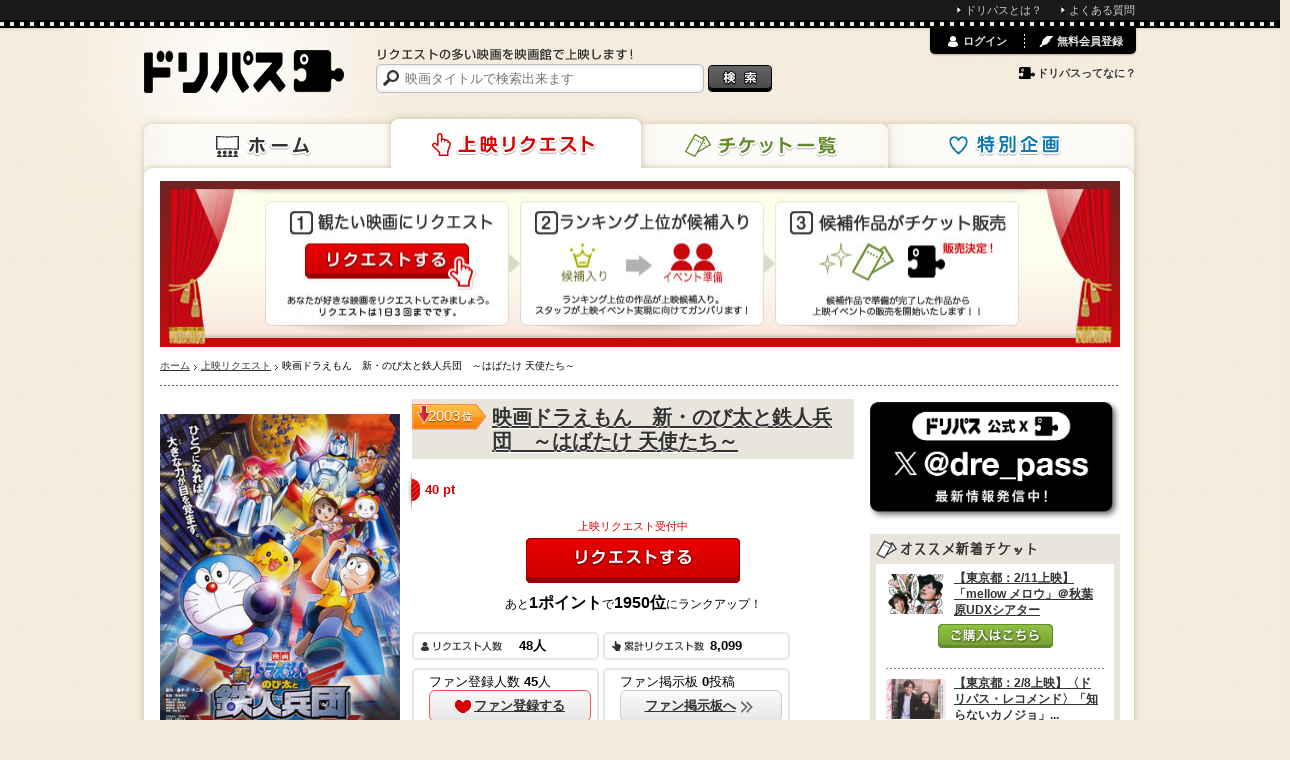

--- FILE ---
content_type: text/html; charset=utf-8
request_url: https://www.dreampass.jp/m338017
body_size: 15763
content:
<!DOCTYPE html>
<html lang="ja" xmlns:og="http://ogp.me/ns#">
  <head>
    <meta charset="UTF-8">
    <title>[映画]映画ドラえもん　新・のび太と鉄人兵団　～はばたけ 天使たち～を映画館で上映しよう！ | ドリパス</title>
    <meta name="description" content="映画ドラえもん　新・のび太と鉄人兵団　～はばたけ 天使たち～を映画館で上映しよう！ドリパスは、映画ドラえもん　新・のび太と鉄人兵団　～はばたけ 天使たち～をはじめリクエストの多い映画を映画館で上映します！みんなのリクエストであの映画の上映を実現させよう！">
    <meta name="keywords" content="映画ドラえもん　新・のび太と鉄人兵団　～はばたけ 天使たち～,ドリパス,dreampass,映画,再上映,映画館,共同購入">
    
    <link rel="canonical" href="/m338017" />
    <meta name="twitter:card" content="summary">
    <meta name="twitter:site" content="@dre_pass">
    <meta property="og:type" content="video.movie">
    <meta property="og:title" content="「映画ドラえもん　新・のび太と鉄人兵団　～はばたけ 天使たち～」を映画館で上映しよう！">
    <meta property="og:description" content="ドリパスはリクエストの多い映画を映画館で上映します！みんなのリクエストであの映画の上映を実現させよう！">
    <meta property="og:image" content="https://static.dreampass.jp/uploads/poster/19748/poster_photo_source_11404/fill_normal_75f9eedab551d9af725e.jpg">
    <meta property="og:url" content="https://www.dreampass.jp/m338017">
    <meta property="fb:admins" content="100000639980998">

    <link rel="shortcut icon" href="/favicon.ico">
    <link rel="apple-touch-icon-precomposed" href="/apple-touch-icon.png">

    <script>
//<![CDATA[
dp_all_in_one_data = {"user":{"id":null},"token":"95m2mZm5Grtz8d6CNVYS5NUh/G0osIUHfhDe+aJo5ZZskOaLKYx9eQ++IcFMH2eN4fUgxdFTaLGVdyBNjumZjg==","timestamp":1768767380,"viewable_smart_phone":null};
//]]>
</script>
    <link rel="stylesheet" media="all" href="//static.dreampass.jp/assets/application-5be4215c241a9ff6460741d884d4174fab8bae82ec60b80ce793584fd6371949.css" charset="utf-8" />
    <!--[if lt IE 9]>
    <script src="//html5shiv.googlecode.com/svn/trunk/html5.js" charset="utf-8"></script>
    <script src="//ie7-js.googlecode.com/svn/version/2.1(beta4)/IE9.js" charset="utf-8"></script>
    <![endif]-->
    <script src="//static.dreampass.jp/assets/application-2b4ccd8ef73768bd60b8f090c6d57fa47f858b04b41e1a0ae3b610333c5b3141.js" charset="utf-8"></script>
      <script type="text/javascript" src="https://maps.googleapis.com/maps/api/js?key=AIzaSyAruBCx6XLn6eSeKhkYTjB7T36BRFLvnFk&sensor=false"></script>
  <script type="text/javascript">
    $(function() {
      var map = new window.dreampass.RegionalDistributionMap("map_canvas", '[{"users_count":1,"request_logs_count":14,"recent_request_logs_count":0,"name":"広島県","lat":"34.396560","lng":"132.459622","type":"circle","prefecture":{"name":"広島県","lat":"34.396560","lng":"132.459622"},"region":{"name":"中国","lat":34.813803,"lng":133.141594}},{"users_count":2,"request_logs_count":11,"recent_request_logs_count":0,"name":"大阪府","lat":"34.686297","lng":"135.519661","type":"circle","prefecture":{"name":"大阪府","lat":"34.686297","lng":"135.519661"},"region":{"name":"近畿","lat":34.551811,"lng":135.602531}},{"users_count":6,"request_logs_count":630,"recent_request_logs_count":6,"name":"東京都","lat":"35.689521","lng":"139.691704","type":"circle","prefecture":{"name":"東京都","lat":"35.689521","lng":"139.691704"},"region":{"name":"関東","lat":35.669012,"lng":139.744865}},{"users_count":1,"request_logs_count":9,"recent_request_logs_count":0,"name":"千葉県","lat":"35.605058","lng":"140.123308","type":"circle","prefecture":{"name":"千葉県","lat":"35.605058","lng":"140.123308"},"region":{"name":"関東","lat":35.669012,"lng":139.744865}},{"users_count":2,"request_logs_count":2340,"recent_request_logs_count":34,"name":"埼玉県","lat":"35.857428","lng":"139.648933","type":"circle","prefecture":{"name":"埼玉県","lat":"35.857428","lng":"139.648933"},"region":{"name":"関東","lat":35.669012,"lng":139.744865}},{"name":"新宿バルト９","lat":"35.6900177","lng":"139.7059021","type":"theater"},{"name":"横浜ブルク１３","lat":"35.45256042","lng":"139.63037109","type":"theater"},{"name":"T・ジョイ大泉","lat":"35.75301743","lng":"139.59481812","type":"theater"},{"name":"T・ジョイ蘇我","lat":"35.59331512","lng":"140.11753845","type":"theater"},{"name":"T・ジョイ新潟万代","lat":"37.91633987","lng":"139.05300903","type":"theater"},{"name":"T・ジョイ長岡","lat":"37.45893478","lng":"138.82601929","type":"theater"},{"name":"梅田ブルク７","lat":"34.70048523","lng":"135.49874878","type":"theater"},{"name":"T・ジョイ京都","lat":"34.98268127","lng":"135.7545929","type":"theater"},{"name":"T・ジョイ東広島","lat":"34.40817261","lng":"132.74949646","type":"theater"},{"name":"T・ジョイ出雲","lat":"35.37752151","lng":"132.7562561","type":"theater"},{"name":"T・ジョイ博多","lat":"33.59014893","lng":"130.41993713","type":"theater"},{"name":"T・ジョイ久留米","lat":"33.31962585","lng":"130.5426178","type":"theater"},{"name":"T・ジョイリバーウォーク北九州","lat":"33.88579941","lng":"130.87535095","type":"theater"},{"name":"T・ジョイパークプレイス大分","lat":"33.19502258","lng":"131.65812683","type":"theater"},{"name":"鹿児島ミッテ１０","lat":"31.58459091","lng":"130.5426178","type":"theater"},{"name":"T・ジョイ稚内","lat":"45.41688919","lng":"141.67668152","type":"theater"},{"name":"札幌シネマフロンティア","lat":"43.06804657","lng":"141.35096741","type":"theater"},{"name":"大阪ステーションシティシネマ","lat":"34.7032547","lng":"135.4962616","type":"theater"},{"name":"ユナイテッド・シネマ豊洲","lat":"35.65499878","lng":"139.79272461","type":"theater"},{"name":"ユナイテッド・シネマとしまえん","lat":"35.742193","lng":"139.64822","type":"theater"},{"name":"ユナイテッド・シネマ入間","lat":"35.835698","lng":"139.387308","type":"theater"},{"name":"ユナイテッド・シネマ上里","lat":"36.238424","lng":"139.153212","type":"theater"},{"name":"ユナイテッド・シネマ南古谷","lat":"35.90379","lng":"139.515656","type":"theater"},{"name":"ユナイテッド・シネマ春日部","lat":"35.978076","lng":"139.755522","type":"theater"},{"name":"ユナイテッド・シネマ前橋","lat":"36.378519","lng":"139.078232","type":"theater"},{"name":"ユナイテッド・シネマ浦和","lat":"35.858658","lng":"139.658978","type":"theater"},{"name":"ユナイテッド・シネマ豊橋","lat":"34.744716","lng":"137.37199","type":"theater"},{"name":"ユナイテッド・シネマ稲沢","lat":"35.251577","lng":"136.771961","type":"theater"},{"name":"ユナイテッド・シネマ阿久比","lat":"34.919437","lng":"136.921993","type":"theater"},{"name":"ユナイテッド・シネマ新潟","lat":"37.899511","lng":"139.029037","type":"theater"},{"name":"ユナイテッド・シネマ金沢","lat":"36.590447","lng":"136.659252","type":"theater"},{"name":"ユナイテッド・シネマ札幌","lat":"43.064307","lng":"141.363281","type":"theater"},{"name":"ユナイテッド・シネマ大津","lat":"35.005113","lng":"135.879051","type":"theater"},{"name":"ユナイテッド・シネマ岸和田","lat":"34.468495","lng":"135.371448","type":"theater"},{"name":"ユナイテッド・シネマ福岡","lat":"33.591815","lng":"130.410791","type":"theater"},{"name":"ユナイテッド・シネマキャナルシティ13","lat":"33.588573","lng":"130.410905","type":"theater"},{"name":"ユナイテッド・シネマ長崎","lat":"32.752488","lng":"129.870216","type":"theater"},{"name":"ユナイテッド・シネマなかま","lat":"33.823653","lng":"130.722858","type":"theater"},{"name":"ヒューマントラストシネマ有楽町","lat":"35.674032","lng":"139.763061","type":"theater"},{"name":"ヒューマントラストシネマ渋谷","lat":"35.66425323","lng":"139.70257568","type":"theater"},{"name":"テアトル新宿","lat":"35.692249","lng":"139.705208","type":"theater"},{"name":"シネ・リーブル池袋","lat":"35.73014","lng":"139.709087","type":"theater"},{"name":"キネカ大森","lat":"35.589342","lng":"139.730274","type":"theater"},{"name":"新所沢レッツシネパーク","lat":"35.805284","lng":"139.455275","type":"theater"},{"name":"テアトル梅田","lat":"34.708598","lng":"135.499164","type":"theater"},{"name":"シネ・リーブル梅田","lat":"34.705564","lng":"135.490166","type":"theater"},{"name":"シネ・リーブル神戸","lat":"34.689616","lng":"135.192193","type":"theater"},{"name":"シネプレックス幕張","lat":"35.65088","lng":"140.042354","type":"theater"},{"name":"シネプレックス平塚","lat":"35.328501","lng":"139.358555","type":"theater"},{"name":"シネプレックス新座","lat":"35.817256","lng":"139.549356","type":"theater"},{"name":"シネプレックスわかば","lat":"35.949454","lng":"139.409796","type":"theater"},{"name":"シネプレックス幸手","lat":"36.06929","lng":"139.715696","type":"theater"},{"name":"シネプレックス水戸","lat":"36.36995","lng":"140.474354","type":"theater"},{"name":"シネプレックスつくば","lat":"36.05354","lng":"140.132278","type":"theater"},{"name":"シネプレックス岡崎","lat":"34.924645","lng":"137.17355","type":"theater"},{"name":"シネプレックス枚方","lat":"34.845367","lng":"135.698635","type":"theater"},{"name":"シネプレックス小倉","lat":"33.883527","lng":"130.887482","type":"theater"},{"name":"シネプレックス熊本","lat":"32.801705","lng":"130.719425","type":"theater"},{"name":"シネプレックス旭川","lat":"43.785223","lng":"142.409195","type":"theater"},{"name":"池袋HUMAXシネマズ","lat":"35.729816","lng":"139.715778","type":"theater"},{"name":"渋谷HUMAXシネマズ","lat":"35.661184","lng":"139.700257","type":"theater"},{"name":"横須賀HUMAXシネマズ","lat":"35.283392","lng":"139.662224","type":"theater"},{"name":"成田HUMAXシネマズ","lat":"35.793937","lng":"140.321661","type":"theater"},{"name":"銀座シネパトス","lat":"35.671661","lng":"139.766323","type":"theater"},{"name":"シネマート新宿","lat":"35.691997","lng":"139.705769","type":"theater"},{"name":"kino cinéma 心斎橋","lat":"34.672465","lng":"135.498478","type":"theater"},{"name":"チネチッタ","lat":"35.528315","lng":"139.695915","type":"theater"},{"name":"三越劇場","lat":"35.68630219","lng":"139.77372742","type":"theater"},{"name":"浜離宮朝日ホール","lat":"35.66438293","lng":"139.76669312","type":"theater"},{"name":"TOHOシネマズ 甲府","lat":"35.6233","lng":"138.527443","type":"theater"},{"name":"TOHOシネマズ ひたちなか","lat":"36.404662","lng":"140.588704","type":"theater"},{"name":"TOHOシネマズ 宇都宮","lat":"36.556014","lng":"139.93026","type":"theater"},{"name":"TOHOシネマズ 海老名","lat":"35.452894","lng":"139.395639","type":"theater"},{"name":"TOHOシネマズ ファボーレ富山","lat":"36.6631","lng":"137.170867","type":"theater"},{"name":"TOHOシネマズ 浜松","lat":"34.704902","lng":"137.729086","type":"theater"},{"name":"TOHOシネマズ 岐阜","lat":"35.362327","lng":"136.728711","type":"theater"},{"name":"TOHOシネマズ 高知","lat":"33.576723","lng":"133.542295","type":"theater"},{"name":"TOHOシネマズ 長崎","lat":"32.762569","lng":"129.864581","type":"theater"},{"name":"TOHOシネマズ 大分わさだ","lat":"33.189133","lng":"131.582914","type":"theater"},{"name":"TOHOシネマズ 橿原","lat":"34.50582123","lng":"135.76309204","type":"theater"},{"name":"MOVIX清水","lat":"35.010697","lng":"138.492836","type":"theater"},{"name":"池袋シネマ・ロサ","lat":"35.732875","lng":"139.709162","type":"theater"},{"name":"ユナイテッド・シネマトリアス久山","lat":"33.654959","lng":"130.493882","type":"theater"},{"name":"MOVIX利府","lat":"38.330211","lng":"140.975334","type":"theater"},{"name":"MOVIX仙台","lat":"38.227258","lng":"140.876348","type":"theater"},{"name":"MOVIXつくば","lat":"36.086841","lng":"140.083897","type":"theater"},{"name":"MOVIX宇都宮","lat":"36.492801","lng":"139.907785","type":"theater"},{"name":"MOVIX伊勢崎","lat":"36.332863","lng":"139.159692","type":"theater"},{"name":"MOVIXさいたま","lat":"35.894422","lng":"139.635369","type":"theater"},{"name":"MOVIX川口","lat":"35.807547","lng":"139.714161","type":"theater"},{"name":"MOVIX三郷","lat":"35.842482","lng":"139.854835","type":"theater"},{"name":"MOVIX柏の葉","lat":"35.893778","lng":"139.951387","type":"theater"},{"name":"MOVIX亀有","lat":"35.764518","lng":"139.852842","type":"theater"},{"name":"MOVIX昭島","lat":"35.715263","lng":"139.363196","type":"theater"},{"name":"MOVIX橋本","lat":"35.594506","lng":"139.348909","type":"theater"},{"name":"MOVIX清水","lat":"35.010596","lng":"138.492873","type":"theater"},{"name":"MOVIX三好","lat":"35.093332","lng":"137.077783","type":"theater"},{"name":"MOVIX橿原","lat":"34.529682","lng":"135.797017","type":"theater"},{"name":"MOVIX八尾","lat":"34.632537","lng":"135.606026","type":"theater"},{"name":"MOVIX堺","lat":"34.59909","lng":"135.447937","type":"theater"},{"name":"MOVIXココエあまがさき","lat":"34.733462","lng":"135.431459","type":"theater"},{"name":"MOVIX京都","lat":"35.009331","lng":"135.767792","type":"theater"},{"name":"MOVIX倉敷","lat":"34.603612","lng":"133.745056","type":"theater"},{"name":"MOVIX日吉津","lat":"35.446162","lng":"133.384488","type":"theater"},{"name":"MOVIX周南","lat":"34.019514","lng":"131.861832","type":"theater"},{"name":"TOHOシネマズ おいらせ下田","lat":"40.601865","lng":"141.420111","type":"theater"},{"name":"TOHOシネマズ 秋田","lat":"39.662886","lng":"140.159639","type":"theater"},{"name":"TOHOシネマズ 日劇","lat":"35.673731","lng":"139.762701","type":"theater"},{"name":"TOHOシネマズ 有楽座","lat":"35.673073","lng":"139.76166","type":"theater"},{"name":"TOHOシネマズ スカラ座","lat":"35.673099","lng":"139.759123","type":"theater"},{"name":"TOHOシネマズ みゆき座","lat":"35.673125","lng":"139.759059","type":"theater"},{"name":"TOHOシネマズ シャンテ","lat":"35.673533","lng":"139.760529","type":"theater"},{"name":"TOHOシネマズ 六本木ヒルズ","lat":"35.660382","lng":"139.729954","type":"theater"},{"name":"TOHOシネマズ 渋谷","lat":"35.659109","lng":"139.698934","type":"theater"},{"name":"TOHOシネマズ 西新井","lat":"35.77519","lng":"139.785873","type":"theater"},{"name":"TOHOシネマズ 南大沢","lat":"35.614849","lng":"139.379958","type":"theater"},{"name":"TOHOシネマズ 府中","lat":"35.671731","lng":"139.480959","type":"theater"},{"name":"TOHOシネマズ 錦糸町　オリナス","lat":"35.701255","lng":"139.815785","type":"theater"},{"name":"TOHOシネマズ ららぽーと船橋","lat":"35.685675","lng":"139.991352","type":"theater"},{"name":"TOHOシネマズ 市川コルトンプラザ","lat":"35.717842","lng":"139.933974","type":"theater"},{"name":"TOHOシネマズ 八千代緑が丘","lat":"35.72974","lng":"140.072891","type":"theater"},{"name":"TOHOシネマズ 流山おおたかの森","lat":"35.871299","lng":"139.926313","type":"theater"},{"name":"TOHOシネマズ 小田原","lat":"35.28383","lng":"139.187612","type":"theater"},{"name":"TOHOシネマズ 川崎","lat":"35.53165","lng":"139.700248","type":"theater"},{"name":"TOHOシネマズ ららぽーと横浜","lat":"35.516491","lng":"139.566683","type":"theater"},{"name":"TOHOシネマズ 上大岡","lat":"35.407494","lng":"139.594622","type":"theater"},{"name":"TOHOシネマズ 水戸内原","lat":"36.374407","lng":"140.358575","type":"theater"},{"name":"TOHOシネマズ 名古屋ベイシティ","lat":"35.103896","lng":"136.864391","type":"theater"},{"name":"TOHOシネマズ 津島","lat":"35.174773","lng":"136.746479","type":"theater"},{"name":"TOHOシネマズ 東浦","lat":"34.979166","lng":"136.97421","type":"theater"},{"name":"TOHOシネマズ 木曽川","lat":"35.349418","lng":"136.773581","type":"theater"},{"name":"TOHOシネマズ サンストリート浜北","lat":"34.796149","lng":"137.761467","type":"theater"},{"name":"TOHOシネマズ ららぽーと磐田","lat":"34.751557","lng":"137.840296","type":"theater"},{"name":"TOHOシネマズ モレラ岐阜","lat":"35.456126","lng":"136.672923","type":"theater"},{"name":"TOHOシネマズ 高岡","lat":"36.724301","lng":"137.016886","type":"theater"},{"name":"TOHOシネマズ 上田","lat":"36.399731","lng":"138.244332","type":"theater"},{"name":"TOHOシネマズ 梅田","lat":"34.703624","lng":"135.500003","type":"theater"},{"name":"TOHOシネマズ なんば","lat":"34.665652","lng":"135.501024","type":"theater"},{"name":"TOHOシネマズ 泉北","lat":"34.479816","lng":"135.500257","type":"theater"},{"name":"TOHOシネマズ 鳳","lat":"34.524891","lng":"135.459255","type":"theater"},{"name":"TOHOシネマズ 二条","lat":"35.010473","lng":"135.741114","type":"theater"},{"name":"TOHOシネマズ 西宮ＯＳ","lat":"34.743975","lng":"135.359992","type":"theater"},{"name":"TOHOシネマズ 伊丹","lat":"34.781699","lng":"135.423696","type":"theater"},{"name":"TOHOシネマズ 岡南","lat":"34.6034","lng":"133.940585","type":"theater"},{"name":"TOHOシネマズ 緑井","lat":"34.466372","lng":"132.476338","type":"theater"},{"name":"TOHOシネマズ 新居浜","lat":"33.954538","lng":"133.268531","type":"theater"},{"name":"TOHOシネマズ 天神・ソラリア館","lat":"33.589291","lng":"130.398811","type":"theater"},{"name":"TOHOシネマズ 福津","lat":"33.753532","lng":"130.494014","type":"theater"},{"name":"TOHOシネマズ 直方","lat":"33.769266","lng":"130.749618","type":"theater"},{"name":"TOHOシネマズ 光の森","lat":"32.859366","lng":"130.785495","type":"theater"},{"name":"TOHOシネマズ はません","lat":"32.770352","lng":"130.727857","type":"theater"},{"name":"TOHOシネマズ 宇城","lat":"32.59777","lng":"130.704339","type":"theater"},{"name":"TOHOシネマズ 与次郎","lat":"31.570492","lng":"130.565468","type":"theater"},{"name":"静岡東宝会館","lat":"34.972922","lng":"138.380157","type":"theater"},{"name":"TOHOシネマズ 日本橋","lat":"35.6868891","lng":"139.774874","type":"theater"},{"name":"OSシネマズ 神戸ハーバーランド","lat":"34.679792","lng":"135.182122","type":"theater"},{"name":"アキバシアター","lat":"35.700226","lng":"139.774166","type":"theater"},{"name":"よみうりホール","lat":"35.675605","lng":"139.762898","type":"theater"},{"name":"布施ラインシネマ","lat":"34.664373","lng":"135.560894","type":"theater"},{"name":"TOHOシネマズ新宿","lat":"35.695299","lng":"139.702017","type":"theater"},{"name":"TOHOシネマズ くずはモール","lat":"34.861263","lng":"135.678008","type":"theater"},{"name":"TOHOシネマズ アミュプラザおおいた","lat":"33.233269","lng":"131.606124","type":"theater"},{"name":"TOHOシネマズ ららぽーと富士見","lat":"35.860652","lng":"139.54797","type":"theater"},{"name":"吉祥寺プラザ","lat":"35.706657","lng":"139.580548","type":"theater"},{"name":"TOHOシネマズ 柏","lat":"35.832332","lng":"140.011942","type":"theater"},{"name":"TOHOシネマズ 仙台","lat":"38.2590216","lng":"140.8791329","type":"theater"},{"name":"アースシネマズ姫路","lat":"34.827438","lng":"134.693761","type":"theater"},{"name":"シネマサンシャイン平和島","lat":"35.584031","lng":"139.740732","type":"theater"},{"name":"シネマサンシャイン下関","lat":"33.949379","lng":"130.922403","type":"theater"},{"name":"吉祥寺オデヲン","lat":"35.702844","lng":"139.581107","type":"theater"},{"name":"大洋映画劇場","lat":"33.593093","lng":"130.405092","type":"theater"},{"name":"角川シネマ新宿","lat":"35.692111","lng":"139.705771","type":"theater"},{"name":"TOHOシネマズ 上野","lat":"35.706822","lng":"139.773168","type":"theater"},{"name":"TOHOシネマズ 赤池","lat":"35.118921","lng":"137.022134","type":"theater"},{"name":"桜坂劇場","lat":"26.214803","lng":"127.690123","type":"theater"},{"name":"秋葉原UDXシアター","lat":"35.700706","lng":"139.772821","type":"theater"},{"name":"TOHOシネマズ 日比谷","lat":"35.673296","lng":"139.759393","type":"theater"},{"name":"渋谷 ユーロライブ","lat":"35.659326","lng":"139.695285","type":"theater"},{"name":"札幌プラザ2・5","lat":"43.057121","lng":"141.350485","type":"theater"},{"name":"有楽町スバル座","lat":"35.675038","lng":"139.76171","type":"theater"},{"name":"TOHOシネマズ 錦糸町　楽天地","lat":"35.69663","lng":"139.815728","type":"theater"},{"name":"TOHOシネマズ 熊本サクラマチ","lat":"32.800679","lng":"130.703636","type":"theater"},{"name":"盛岡中央映画劇場","lat":"39.703302","lng":"141.14749","type":"theater"},{"name":"大津アレックスシネマ","lat":"35.01082","lng":"135.86655","type":"theater"},{"name":"kino cinema天神","lat":"33.585266","lng":"130.394715","type":"theater"},{"name":"JMAX THEATER 上越","lat":"37.148797","lng":"138.259291","type":"theater"},{"name":"ポレポレシネマズいわき小名浜","lat":"36.946998","lng":"140.905176","type":"theater"},{"name":"ところざわサクラタウン","lat":"35.797637","lng":"139.508097","type":"theater"},{"name":"銀座ブロッサム中央会館","lat":"35.67162629","lng":"139.77113471","type":"theater"},{"name":"サツゲキ","lat":"43.05715122","lng":"141.35050359","type":"theater"},{"name":"テアトルサンク","lat":"36.06193259","lng":"136.21841907","type":"theater"},{"name":"シネプラザ サントムーン","lat":"35.10878462","lng":"138.90376098","type":"theater"},{"name":"宮崎キネマ館","lat":"31.91371976","lng":"131.423278","type":"theater"},{"name":"フォーラム山形","lat":"38.2483178","lng":"140.3322362","type":"theater"},{"name":"フォーラム福島","lat":"37.76104441","lng":"140.46032613","type":"theater"},{"name":"ジストシネマ和歌山","lat":"34.239175","lng":"135.15339","type":"theater"},{"name":"呉ポポロシアター","lat":"34.24591979","lng":"132.56609043","type":"theater"},{"name":"福山駅前シネマモード","lat":"34.48828036","lng":"133.363994","type":"theater"},{"name":"豊岡劇場","lat":"35.54613979","lng":"134.82460787","type":"theater"},{"name":"シアターギルド代官山","lat":"35.64940078","lng":"139.70203164","type":"theater"},{"name":"福山エーガル8シネマズ","lat":"34.54438457","lng":"133.35740432","type":"theater"},{"name":"花博記念ホール","lat":"34.71206998","lng":"135.57857731","type":"theater"},{"name":"共済ホール","lat":"43.06654263","lng":"141.35497812","type":"theater"},{"name":"TOHOシネマズ セブンパーク天美","lat":"34.59165","lng":"135.543088","type":"theater"},{"name":"TOHOシネマズ ららぽーと福岡","lat":"33.56530547","lng":"130.43838314","type":"theater"},{"name":"TOHOシネマズ 市原","lat":"35.50856302","lng":"140.10350898","type":"theater"},{"name":"伏見ミリオン座","lat":"35.17016453","lng":"136.8992024","type":"theater"},{"name":"センチュリーシネマ","lat":"35.163555","lng":"136.908095","type":"theater"},{"name":"TOHOシネマズ 池袋","lat":"35.73218895","lng":"139.71540782","type":"theater"},{"name":"TOHOシネマズ 立川立飛","lat":"35.71455122","lng":"139.416496","type":"theater"},{"name":"ミハマ7プレックス","lat":"26.3155524","lng":"127.75727742","type":"theater"},{"name":"TOHOシネマズ なんば【別館】","lat":"34.66580183","lng":"135.50315967","type":"theater"},{"name":"TOHOシネマズ梅田【別館】","lat":"34.70388004","lng":"135.50071549","type":"theater"},{"name":"シネマスコーレ","lat":"35.16972516","lng":"136.87893814","type":"theater"},{"name":"TOHOシネマズ ららぽーと門真","lat":"34.0","lng":"135.0","type":"theater"},{"name":"Hall Mixa（ホールミクサ）","lat":"35.73000641","lng":"139.71488444","type":"theater"},{"name":"TOHOシネマズ すすきの","lat":"43.05512726","lng":"141.3527022","type":"theater"}]');
      map.init(36, 137.5, 7);
    });
  </script>


    <meta name="csrf-param" content="authenticity_token" />
<meta name="csrf-token" content="UwXxaVuW3Fj6ZCRnb27N/XiGXsm6a76SZHuMQ4zkCKnIDKF766O7moYr2yQWJ7iUTFKCYUOIUySPHHL3oGV0sQ==" />

    <noscript><p class="alert">JavaScriptを有効にして再度アクセスしてください。</p></noscript>
  </head>
  <body class="pcView pageRequest case_a" data-is-reloadable="true" data-ab-test-case="a">
<script>_dp_ga_query='rank=2003:200x&status=request';</script>
    <div id="attention_header"></div>
    <div id="topThinMenu"><div id="topThinMenuInner">
      <ul>
        <li><a href="/page/about" class="icon li">ドリパスとは？</a></li>
        <li><a href="/page/faq" class="icon li">よくある質問</a></li>
      </ul>
    </div></div>
    <div class="wrapper">
      <div class="container">
        <div class="page">

          <header class="header">
  
  <a class="logo" href="/"><img alt="ドリパス" src="//static.dreampass.jp/assets/logo-ccb5f89acdbba24ea4f1f92a04cbab0b7f26caffbfde8fe8cae5374cf8da06ba.png" width="200" height="43" /></a>
  <nav>
    <ul class="navi">
      <li class="naviHome"><a href="/">ホーム</a></li>
      <li class="naviRequest"><a href="/requests">上映リクエスト</a></li>
      <li class="naviTicket"><a href="/events">チケット一覧</a></li>
      <li class="naviSpecial"><a href="/special">特別企画</a></li>
    </ul>
  </nav>

  <div class="searchBox">
    <p><img alt="リクエストの多い映画を映画館で上映します！" src="//static.dreampass.jp/assets/copy-d8a73cdf520bec7757c289bb522d56b472197302ce8ceb4e01dfb35b58ff6b2f.gif" width="257" height="12" /></p>

    <form action="/search" id="search">
      <input type="text" name="query" placeholder="映画タイトルで検索出来ます" class="boxSizing searchInput", value="">
      <input type="submit" value="検索" class="btnSearch" />
    </form>

  </div>


  <div id="login_menu"></div>
</header>
<!-- // EO #header -->


          <div class="contents boxSizing clearfix">

            

<h1 class="mb7"><img width="960" height="166" alt="上映リクエストランキング" src="//static.dreampass.jp/assets/request/kv-3d1effa5f7183e1925a35500dd80ed14c50821c7d4e09719bdc178c4a7345895.jpg" /></h1>


            <ul class="breadcrumbs"><li itemscope="itemscope" itemtype="http://data-vocabulary.org/Breadcrumb"><a itemprop="url" href="/"><span itemprop="title">ホーム</span></a></li><li itemscope="itemscope" itemtype="http://data-vocabulary.org/Breadcrumb"><a itemprop="url" href="/requests"><span itemprop="title">上映リクエスト</span></a></li><li itemscope="itemscope" itemtype="http://data-vocabulary.org/Breadcrumb"><span itemprop="title">映画ドラえもん　新・のび太と鉄人兵団　～はばたけ 天使たち～</span></li></ul>

            


<section class="main">


  <p class="request bgRank boxSizing rank_over_100"><span class="current_rank">2003</span><span class="txtRank rank">位</span></p><p class="rank_change rank_down"></p>

  <div class="clearfix">
    <div class="leftMovie">
      <img width="240" alt="映画ドラえもん　新・のび太と鉄人兵団　～はばたけ 天使たち～" class="middle" src="//static.dreampass.jp/uploads/poster/19748/poster_photo_source_11404/fit_large_75f9eedab551d9af725e.jpg" />
    </div>

    <div class="rightMovie">

      <h1 class="hMovie ">
        <a href="/m338017">映画ドラえもん　新・のび太と鉄人兵団　～はばたけ 天使たち～</a>
      </h1>

      <div class="request barShadow boxSizing"><p id="barRequest19748" class="barRequest boxSizing" style="width: 0%;"><span class="barRequestPoint"><span id="pointNum19748" class="pointNum">40</span> pt</span></p></div>

      <p class="f11 red center mb5" id="actionPrev">上映リクエスト受付中</p>
      
      <div id="product_action" data-product-id="19748">
        <div id="request_btn_area" data-product-id="19748">
          <a data-remote-url="/api/products/19748/requests" id="new_request_19748" class="need_login new_request request pointer btn btnRequest" data-remote="true" rel="nofollow" data-method="post" href="javascript:alert(&#39;Loading...この機能を読み込み中です。数秒待ってから再度お試しください。&#39;);"><span id="requestBtnText">リクエストする</span></a>
        </div>

      </div>

      <div class="rank_digest center mb20">あと<span class="strong"><span class="point_to_upper">1</span>ポイント</span>で<span class="strong"><span class="next_rank">1950</span>位</span>にランクアップ！</div>

      <ul class="block mt12">
        <li class="request userBox inlineBlock"><span  id="usersCount">48</span>人</li>
        <li class="request totalBox inlineBlock"><span id="requestsCount">8,099</span></li>
        <li class="funBox inlineBlock">ファン登録人数 <span id="funsCount19748" class="bold">45</span>人
          <div id="funBtnArea19748" class="mt3">
            <a id="funBtn19748" data-product-id="19748" class="btnFun joinFun need_login more" href="javascript:alert('この機能は読み込み中です。しばらくお待ちください。')"><span class="icon iconJoinFun">ファン登録する</span></a>
          </div>
        </li>
        <li class="funBox inlineBlock">ファン掲示板 <span id="funsPostCount19748" class="bold">0</span>投稿
          <div class="mt3">
            <a class="more boxSizing hover" href="/requests/19748/community_comments"><span class="icon iconNext">ファン掲示板へ</span></a>
          </div>
        </li>
      </ul>
      <div class="center">
        <a href="#" class="f10" onclick="dreampass.bookmarks.showBookmarkModal();return false;">ファン登録すると3つの利点があります（クリックで確認）</a>    </div>
      </div>
  </div>

    <div class="mb15 bgLightGray radiusS" id="detailInfo" style="margin-top: 15px;">

    <dl class="f13 inlineBlock mr10 mb10">
      <dt class="gray">製作年</dt>
      <dd><a href="/search/produced_year/2011/2011">2011</a>年</dd>
    </dl>

  </div>


  <div class="clearfix relative mb25 dotlineTop">
    <ul class="clearfix rightBox">
  <li class="btnSocial ticket h hSocial">友達にも教えよう!!</li>
  <li class="btnSocial pr5"><div class="fb-like" data-href="https://www.dreampass.jp/m338017" data-send="false" data-layout="button_count" data-width="97" data-show-faces="false"></div></li>
  <li class="btnSocial" style="width:112px;"><a href="https://twitter.com/share" class="twitter-share-button" data-url="https://www.dreampass.jp/m338017" data-lang="ja" data-via="dre_pass" data-related="dre_pass">ポスト</a></li>
  <li class="btnSocial" style="width:65px;"><div class="g-plusone" data-size="medium" data-href="https://www.dreampass.jp/m338017"></div></li>
</ul>

  </div>

  


  <section id="comment_part" class="mb30">
      <h2 class="request h hMessage">私がこの作品を映画館で観たいワケ</h2>
  <div id="new_comments"></div>

  <div id="comments_wrapper" data-product-id="19748" data-commentable-id="19748" data-commentable-type="Product::Movie">
    <div id="comments">
      <!-- Message -->
<ul class="clearfix mb12 comment_elem" id="comment_45650" data-need-vote-check="true" data-comment-id="45650">
  <li class="messageLeft">
    <a href="javascript:void(0)" class="messageImg hover"><img width="60" height="60" alt="匿名" class="middle lazy" data-src="//static.dreampass.jp/assets/noimage_168-d848837a26abadbc0a3c7292dd631d44e9494c1aaac5e0a4832c7d8546ddf08a.gif" src="[data-uri]" /></a>
    <a href="javascript:void(0)" class="gray inlineBlock pt5">匿名</a>
  </li>

  <li class="rightBox boxSizing arrowBox word">
    <p class="mb5">ドラえもん映画の中で第27作目と同様に一番感動に残るお話であり、この作品も映画館で観たことがありませんので、ぜひ映画館で再上映をしてほしいです。</p>
    <div class="comment_controll">
      <p class="comment_delete destroy_comment_wrapper" data-user-id="66047" data-comment-id="45650" data-product-id="19748"></p>
      <p class="comment_at f11 gray"><a href="/m338017/c45650">2018年10月29日 10:40</a></p>
      <div class="comment_vote">
        <a data-remote-url="/api/comments/45650/vote" data-comment-id="45650" class="vote_btn vote_up need_login" data-remote="true" rel="nofollow" data-method="post" href="javascript:alert(&#39;Loading...この機能を読み込み中です。数秒待ってから再度お試しください。&#39;);"><span class="icon_vote_up">↑</span><span class="vote_btn_text">共感！</span></a>
        <span onclick="dreampass.comments.votes.toggleVoters(45650)" class="vote_count">1</span>
        <a data-remote-url="/api/comments/45650/vote?down=true" data-comment-id="45650" class="vote_btn vote_down need_login" data-remote="true" rel="nofollow" data-method="post" href="javascript:alert(&#39;Loading...この機能を読み込み中です。数秒待ってから再度お試しください。&#39;);"><span class="icon_vote_down">↓</span></a>
        <span class="comment_fblike"><iframe class="lazy" data-src="//www.facebook.com/plugins/like.php?href=https%3A%2F%2Fwww.dreampass.jp%2Fm338017%2Fc45650&amp;send=false&amp;layout=button_count&amp;width=150&amp;show_faces=false&amp;font&amp;colorscheme=light&amp;action=like&amp;height=21" scrolling="no" frameborder="0" style="border:none; overflow:hidden; width:150px; height:21px;" allowTransparency="true"></iframe></span>
      </div>
    </div>
  </li>
</ul>
<!-- /Message -->


    </div>
  </div>

  <p class="mb20" id="more_button">
  </p>
  <script type="text/javascript">
    $(function(){
      dreampass.common.onCompleteUserDataLoad(dreampass.comments.initHtmlByLoginStatus);
    })
  </script>
  

    <div id="comment_form_wrapper" class="bgGray" style="padding:10px 96px;" data-commentable-type="Product::Movie">
  <p class="mb5" id="commentSubTitle">この映画の良い所をどんどん広めてファンを増やそう！</p>
  <form class="new_comment" id="new_comment" action="/api/product_movies/19748/comments.json" accept-charset="UTF-8" data-remote="true" method="post"><input name="utf8" type="hidden" value="&#x2713;" /><input type="hidden" name="authenticity_token" value="U8vM9LYtLcL1DT+V470+2Lwjg39P3NSGHsdj8oXSg2nIwpzmBhhKAIlCwNaa9EuxiPdf17Y/OTD1oJ1GqVP/cQ==" />

    <textarea id="comment_area" placeholder="ファンだからこそ知っている”観どころ”や作品に関する”エピソード”などを自由に投稿してください" style="width:99%;height:90px;" class="need_login mb5" name="comment[body]">
</textarea>

    <input type="submit" name="commit" value="送信する" class="need_login request btn btnSubmit pointer" id="comment_button" data-disable-with="送信する" />
    <div class="additional">＊「映画館で観たいワケ」を書き込んでください。（それ以外のコメントを書き込まれた場合、非表示になる場合がございます。）<br><a class='blue' href='/requests/19748/community_comments'>それ以外の投稿はファン掲示板をご利用ください</a></div>
</form></div>

  </section>

  
<section class="mb30">
  <h2 class="request h hRequestMap">リクエストの地域分布</h2>

  <div id="map_canvas_wrapper" style="width: 690px; height: 280px;">
    <div id="map_canvas" style="width: 100%; height: 100%;"></div>
  </div>

</section>


  <section class="mb30 otherReqest">
  <h2 class="f14 mb10">
    「映画ドラえもん　新・のび太と鉄人兵団　～はばたけ 天使たち～」をリクエストした人は、他にこんな作品をリクエストしています。
  </h2>
  <ul class="inlineBlock">

    <li class="center">
    <a class="hover otherImg" href="/m329348"><img width="130" height="183" alt="劇場版　空の境界／第二章　殺人考察（前）" class="middle lazy" data-src="//static.dreampass.jp/uploads/poster/17822/poster_photo_source_9852/fit_small_4e05a3cfd70193266276.jpg" src="[data-uri]" /></a>
    <span class="f11 pt5"><a href="/m329348">劇場版　空の境界／第二章　殺人考察（前）</a></span>
    </li>


    <li class="center">
    <a class="hover otherImg" href="/m85047"><img width="130" height="183" alt="もういちど逢いたくて／星月童話" class="middle lazy" data-src="//static.dreampass.jp/uploads/poster/4952/poster_photo_source_5031/fit_small_024b91dd836732c8d46d.jpg" src="[data-uri]" /></a>
    <span class="f11 pt5"><a href="/m85047">もういちど逢いたくて／星月童話</a></span>
    </li>


    <li class="center">
    <a class="hover otherImg" href="/m331469"><img width="130" height="183" alt="PLASTIC CITY　プラスティック・シティ" class="middle lazy" data-src="//static.dreampass.jp/uploads/poster/18238/poster_photo_source_10256/fit_small_134240f9a443dae2b813.jpg" src="[data-uri]" /></a>
    <span class="f11 pt5"><a href="/m331469">PLASTIC CITY　プラスティック・シティ</a></span>
    </li>


    <li class="center">
    <a class="hover otherImg" href="/m52261"><img width="130" height="183" alt="ファースト・コンタクト／STAR TREK" class="middle lazy" data-src="//static.dreampass.jp/uploads/poster/9931/poster_photo_source_4531/fit_small_d1dd2d8c55b766cd40c9.jpg" src="[data-uri]" /></a>
    <span class="f11 pt5"><a href="/m52261">ファースト・コンタクト／STAR TREK</a></span>
    </li>


    <li class="center">
    <a class="hover otherImg" href="/m340463"><img width="130" height="183" alt="トワイライト・サーガ／ブレイキング・ドーン Part 1" class="middle lazy" data-src="//static.dreampass.jp/uploads/poster/20872/poster_photo_source_28366/fit_small_6e21fb8951795c2e6dfa.png" src="[data-uri]" /></a>
    <span class="f11 pt5"><a href="/m340463">トワイライト・サーガ／ブレイキング・ドーン Part 1</a></span>
    </li>

  </ul>
</section>


  
  

    <p class="f10 mt10 mb25" style="text-align: right;">(C)藤子プロ・小学館・テレビ朝日・シンエイ・ADK　2011</p>

</section><!-- /main -->

<div style="display:none;">
  <div id="request_modal_wrapper">
    <div class="popupBox boxSizing">
      <h1 class="popup h hPopRequest mb20">リクエスト完了</h1>
      <p class="f15 center mb20 requestSubMsg"></p>
      <div class="bgGray radius mb15">
        <p class="popup h hShare ma mb20">みんなを誘って投票が集まれば、映画館で上映できます！！</p>
        <ul class="clearfix" style="margin-left:70px;"> 
          <li class="btnSocial pr5"><div class="fb-like" data-send="false" data-layout="button_count" data-width="97" data-show-faces="false"></div></li>
          <li class="btnSocial" style="width:95px;"><a href="https://twitter.com/share" class="twitter-share-button" data-via="dre_pass" data-lang="ja">ポスト</a></li>
          <li class="btnSocial" style="width:65px;"><div class="g-plusone" data-size="medium"></div></li>
        </ul>
      </div>
      <p class="clear gray note f11">
      ※ランキング上位の作品から上映候補作品に追加されます。上映候補作品の中からドリパスが上映イベント開催の準備を行ってまいります。
      </p>
      <p class="popup btn btnClose pointer hover" onclick="$.colorbox.close();">閉じる</p>
    </div>
  </div>
</div>

<script type="text/javascript">
$(function() {
  dreampass.common.onCompleteUserDataLoad(dreampass.requests.initHtmlByUserStatus)

  $(".leftMovie > img").bind('load', function(){
    $(".leftMovie").center({horizontal: false});
  });

});

</script>





            <div class="side">
              
  
<section class="mb10">
  <a href="https://x.com/dre_pass"><img alt="ドリパス君Xアカウント" width="250" src="//static.dreampass.jp/uploads/banner_photo/source/31/61dcdcc005b0165bfc80.png" /></a>
</section>


  <section class="mb10">
  <h2 class="home hSide sideNewEvent"></h2>
  <ul class="sideBox f12">
    <li class="dotline">
      <div style="">
            <a href="/e6166" class="hover">
              <img width="60" alt="【東京都：2/11上映】「mellow メロウ」＠秋葉原UDXシアター" class="middle lazy" data-src="//static.dreampass.jp/uploads/Event/6166/photo_source_19367/fill_small_921845444a6e206618d6.jpg" src="[data-uri]" />
            </a>
        <div class="verticalCentering goodTitle">
        <a href="/e6166">【東京都：2/11上映】「mellow メロウ」＠秋葉原UDXシアター</a>
        </div>
      </div>
      <div class="center mt10 mb10">
        <a href="/e6166" class="purchaseItem">ご購入はこちら</a>
      </div>
    </li>
    <li class="dotline">
      <div style="">
            <a href="/e6165" class="hover">
              <img width="60" alt="【東京都：2/8上映】〈ドリパス・レコメンド〉「知らないカノジョ」＠秋葉原UDXシアター" class="middle lazy" data-src="//static.dreampass.jp/uploads/Event/6165/photo_source_19366/fill_small_7f43d2894d1cd96334a3.jpg" src="[data-uri]" />
            </a>
        <div class="verticalCentering goodTitle">
        <a href="/e6165">【東京都：2/8上映】〈ドリパス・レコメンド〉「知らないカノジョ」...</a>
        </div>
      </div>
      <div class="center mt10 mb10">
        <a href="/e6165" class="purchaseItem">ご購入はこちら</a>
      </div>
    </li>
    <li class="dotline">
      <div style="">
            <a href="/e6159" class="hover">
              <img width="60" alt="【東京都：2/8上映】「恋をするなら二度目が上等~special edition~」＠秋葉原UDXシアター" class="middle lazy" data-src="//static.dreampass.jp/uploads/Event/6159/photo_source_19360/fill_small_22099507d725cb7fa7bb.jpg" src="[data-uri]" />
            </a>
        <div class="verticalCentering goodTitle">
        <a href="/e6159">【東京都：2/8上映】「恋をするなら二度目が上等~special ...</a>
        </div>
      </div>
      <div class="center mt10 mb10">
        <a href="/e6159" class="purchaseItem">ご購入はこちら</a>
      </div>
    </li>
  </ul>
</section>

  <section class="mb10">
  <h2 class="home" style="background: #e9e5dc; padding: 7px;">ドリパスからのお知らせ</h2>
  <ul class="sideBox">
    <li class="dotline blue pointer" onclick="dreampass.common.showCommonModal('チケット未購入時のチケット料金引き落としについて', 'info', 'アクセス集中時のエラーや、購入を途中で中止した際など、購入完了に至らなかった場合でも、お支払い方法によっては操作の履歴として利用明細に記載される場合や、利用内容の確認メールが送信される場合がございます。<br />また、一部のプリベイト式のクレジットカードでは、一度引き落とされたように表示されますが、追って引き落とし金額は戻りますのでご安心ください。<br />エラーが表示された場合は、必ずマイページでチケットの購入履歴をご確認ください。<br />購入履歴に表示がない場合、購入は完了していません。');">チケット未購入時のチケット料金引き落としについて</li>
    <li class="dotline blue pointer" onclick="dreampass.common.showCommonModal('お問い合わせ対応時間について', 'info', 'お問い合わせ内容により、数日以上のお時間をいただく場合やお答えできない場合がございます。<br />また、回答の時間指定やお電話での回答はお受けできませんのであらかじめご了承ください。<br /><br />▼メール対応時間：午前10時～午後6時（土日祝を除く）▼');">お問い合わせ対応時間について</li>
  </ul>
</section>

  <section class="mb10">
  <h2 class="home hSide sideFollow">ドリパスをフォローする</h2>
  <ul class="sideBox2 inlineBlock clearfix">
    <li class="mb12 pt2 sb1" style="width: 218px;overflow: hidden"><a href="https://twitter.com/dre_pass" class="twitter-follow-button" data-show-count="true" data-lang="ja" data-show-screen-name="false">@dre_passさんをフォロー</a></li>
    <li class="pr10 sb1"><div class="fb-like" data-href="https://www.facebook.com/dreampass" data-send="false" data-layout="button_count" data-width="103" data-show-faces="false"></div></li>
    <li class="sb1"><div class="g-plusone" data-size="medium"></div></li>
  </ul>
</section>
  


<section class="mb10">
  <h2 class="rs hSide sideContribution">貢献度ランキング</h2>

  <ul class="sideBox f12 contributionBox">


    <li class="dotline clearfix">
      <span class="rs no no1 verticalCentering">1位</span>

      <a class="sideUser hover" href="javascript:void(0)"><img height="40" width="40" alt="匿名" class="middle lazy" data-src="//static.dreampass.jp/assets/noimage_168-d848837a26abadbc0a3c7292dd631d44e9494c1aaac5e0a4832c7d8546ddf08a.gif" src="[data-uri]" /></a>

      <span class="sideName">
        <a href="javascript:void(0)">匿名</a><br>
        <span class="gray">2548票</span>
      </span>
    </li>


    <li class="dotline clearfix">
      <span class="rs no no2 verticalCentering">2位</span>

      <a class="sideUser hover" href="javascript:void(0)"><img height="40" width="40" alt="匿名" class="middle lazy" data-src="//static.dreampass.jp/assets/noimage_168-d848837a26abadbc0a3c7292dd631d44e9494c1aaac5e0a4832c7d8546ddf08a.gif" src="[data-uri]" /></a>

      <span class="sideName">
        <a href="javascript:void(0)">匿名</a><br>
        <span class="gray">2143票</span>
      </span>
    </li>


    <li class="dotline clearfix">
      <span class="rs no no3 verticalCentering">3位</span>

      <a class="sideUser hover" href="/u308172"><img height="40" width="40" alt="おこめ" class="middle lazy" data-src="//static.dreampass.jp/uploads/user/avatar/308172/icon_128ada36608ae41ed09d.jpg" src="[data-uri]" /></a>

      <span class="sideName">
        <a href="/u308172">おこめ</a><br>
        <span class="gray">1390票</span>
      </span>
    </li>


    <li class="dotline clearfix">
      <span class="rs no no4 verticalCentering">4位</span>

      <a class="sideUser hover" href="/u296388"><img height="40" width="40" alt="名無し" class="middle lazy" data-src="//static.dreampass.jp/assets/noimage_168-d848837a26abadbc0a3c7292dd631d44e9494c1aaac5e0a4832c7d8546ddf08a.gif" src="[data-uri]" /></a>

      <span class="sideName">
        <a href="/u296388">名無し</a><br>
        <span class="gray">950票</span>
      </span>
    </li>


    <li class="dotline clearfix">
      <span class="rs no no5 verticalCentering">5位</span>

      <a class="sideUser hover" href="/u122882"><img height="40" width="40" alt="匿名希望" class="middle lazy" data-src="//static.dreampass.jp/assets/noimage_168-d848837a26abadbc0a3c7292dd631d44e9494c1aaac5e0a4832c7d8546ddf08a.gif" src="[data-uri]" /></a>

      <span class="sideName">
        <a href="/u122882">匿名希望</a><br>
        <span class="gray">568票</span>
      </span>
    </li>


  </ul>

</section>



  




            </div><!-- /side -->

            

            <div id="fb-root"></div>

          </div><!-- /contents -->

        </div><!-- /page -->
      </div><!-- /container -->
    </div><!-- /wrapper -->

    <p class="pageTop">
      <a class="hover" href="#wrapper"><img alt="ページの先頭へ" src="//static.dreampass.jp/assets/pagetop-b3da7873f24e84973d2d7639be0d7ce5023667f78f4eb403784df8895f555225.png" width="60" height="60" /></a>
    </p>

    <footer class="footer">
  <div class="footerInner boxSizing">
    <div class="leftBox">
      <h4>上映リクエスト</h4>
      <ul class="f11 decNone">
        <li><a href="/requests/indices#produced_year" class="icon li">年代から探す</a></li>
      </ul>
    </div>
    <div class="leftBox">
      <h4>チケット一覧</h4>
      <ul class="f11 decNone">
        <li><a href="/events" class="icon li">販売中のチケット</a></li>
        <li><a href="/special" class="icon li">特別企画</a></li>
      </ul>
    </div>
    <div class="leftBox">
      <h4>ドリパスについて</h4>
      <ul class="f11 decNone">
        <li><a href="/page/about" class="icon li">ドリパスとは？</a></li>
        <li><a href="/page/howto" class="icon li">ドリパスの使い方</a></li>
        <li><a href="/page/faq" class="icon li">よくある質問・お問い合わせ</a></li>
      </ul>
    </div>
    <div class="leftBox" style="width:190px;">
      <h4>その他</h4>
      <ul class="f11 decNone">
        <li><a href="/page/terms" class="icon li">利用規約</a></li>
        <li><a href="https://www.grandplan.jp/privacypolicy" class="icon li">プライバシーポリシー</a></li>
        <li><a href="/page/legal" class="icon li">特定商取引法に関する表示</a></li>
      </ul>
    </div>
    <p class="clear gray2 center f11"><small>© グランプラン株式会社.</small></p>
  </div>
</footer>

    <script type="text/javascript">
      //divをクリック
      $(function(){
        $(".clickLinkToInnerA").click(function(){
        window.location=$(this).find("a").attr("href");
        return false;
        });
        $(".heightBox").tile();

        //上下だけ中央
        $(".verticalCentering").center({
          horizontal: false
        });
      });

    </script>
        <script type="text/javascript">
$(function(){
  setTimeout(function(){
    (function(d, s, id) {
      var js, fjs = d.getElementsByTagName(s)[0];
      if (d.getElementById(id)) return;
      js = d.createElement(s); js.id = id; js.async = true;
      js.src = "//connect.facebook.net/ja_JP/all.js#xfbml=1&appId=338186052923169";
      js.charset='utf-8';
      fjs.parentNode.insertBefore(js, fjs);
    }(document, 'script', 'facebook-jssdk'));
  
    window.twttr = (function (d,s,id) {
      var t, js, fjs = d.getElementsByTagName(s)[0];
      if (! d.getElementById(id)) {
        js=d.createElement(s); js.id=id; js.async = true;
        js.src="https://platform.twitter.com/widgets.js"; js.charset='utf-8'; fjs.parentNode.insertBefore(js, fjs);
      }
      return window.twttr || (t = { _e: [], ready: function(f){ t._e.push(f) } });
    }(document, "script", "twitter-wjs"));
  
    window.___gcfg = {lang: 'ja'};
  
    (function() {
      var po = document.createElement('script'); po.type = 'text/javascript'; po.async = true; po.charset='utf-8';
      po.src = 'https://apis.google.com/js/plusone.js';
      var s = document.getElementsByTagName('script')[0]; s.parentNode.insertBefore(po, s);
    })();

    // functions for analytics social tracking
    function trackTwitter(intent_event) {
      if (intent_event) {
        var targetUrl;
        if (intent_event.target && intent_event.target.nodeName == 'IFRAME') {
          targetUrl  = "https://twitter.com/" + intent_event.data.screen_name;
        }
        _gaq.push(['_trackSocial', 'twitter', intent_event.type, targetUrl]);
        _gaq.push(['_trackEvent', "SocialAction", "Twitter:" + intent_event.type, track_uri, 1, true]); // 期間限定
      }
    }
  
    window.fbAsyncInit = function () {
      FB.Event.subscribe('edge.create', function(targetUrl) {
        _gaq.push(['_trackSocial', 'facebook', 'like', targetUrl]);
        _gaq.push(['_trackEvent', "SocialAction", "Facebook:like", track_uri, 1, true]); // 期間限定
      });
  
      FB.Event.subscribe('edge.remove', function(targetUrl) {
        _gaq.push(['_trackSocial', 'facebook', 'unlike', targetUrl]);
        _gaq.push(['_trackEvent', "SocialAction", "Facebook:unlike", track_uri, 1, true]); // 期間限定
      });
    };
  
    window.twttr.ready(function (twttr) {
      //event bindings
      twttr.events.bind('tweet', trackTwitter);
      twttr.events.bind('follow', trackTwitter);
      twttr.events.bind('unfollow', trackTwitter);
    });
    
  }, 2000)
});
</script>
<!--
<script src="//b.st-hatena.com/js/bookmark_button.js" charset="utf-8" async></script>
-->

    <div id="modals" style="display: none;">
  <div id="common_modal_wrapper">
    <div class="popupBox boxSizing">
      <h1 id="common_modal_msg" class="f18 bold center mb10"></h1>
      <div id="common_modal_submsg"></div>
      <p id="common_modal_close" class="popup btn btnClose pointer hover" onclick="$.colorbox.close();">閉じる</p>
    </div>
  </div>
</div>


    <script type="text/javascript">
  var _dp_page_cached = _dp_page_cached || false;
  var _dp_ga_query    = _dp_ga_query    || false;
  var _gaq = _gaq || [];
  var pluginUrl = '//www.google-analytics.com/plugins/ga/inpage_linkid.js';
  _gaq.push(['_require', 'inpage_linkid', pluginUrl]);
  _gaq.push(['_setDomainName', 'dreampass.jp']);
  _gaq.push(['_setAccount', 'UA-32498017-1']);
  _gaq.push(["_setCustomVar", 5, "ViewType", "PC", 3]);
  _gaq.push(["_setCustomVar", 4, "AB", "a", 3]);
  
  setTimeout(function() {
    var ga = document.createElement('script'); ga.type = 'text/javascript'; ga.async = true;
    ga.src = ('https:' == document.location.protocol ? 'https://ssl' : 'http://www') + '.google-analytics.com/ga.js';
    var s = document.getElementsByTagName('script')[0]; s.parentNode.insertBefore(ga, s);
  },1);
  _gaq.push(['_setSiteSpeedSampleRate', 15]);
  var track_uri = window.location.pathname + window.location.search;
  if (arr = window.location.pathname.match(/^\/search\/([^\/]+)$/)) {
    track_uri =  '/search/?q=' + arr[1];
  } else if (arr = window.location.pathname.match(/^\/m([0-9]+)$/)) {
    track_uri = '/movie/' + arr[1];
  } else if (arr = window.location.pathname.match(/^\/o([0-9]+)$/)) {
    track_uri = '/other/' + arr[1];
  } else if (arr = window.location.pathname.match(/^\/e([0-9]+)$/)) {
    track_uri = '/event/' + arr[1];
  }
  if (_dp_ga_query) {
    track_uri += (track_uri.indexOf("?") == -1 ? "?" : "&") + _dp_ga_query;
  }
  track_uri += (track_uri.indexOf("?") == -1 ? "?" : "&") + (_dp_page_cached ? "cache" : "app");
  _gaq.push(['_trackPageview', track_uri]);

</script>

  <script defer src="https://static.cloudflareinsights.com/beacon.min.js/vcd15cbe7772f49c399c6a5babf22c1241717689176015" integrity="sha512-ZpsOmlRQV6y907TI0dKBHq9Md29nnaEIPlkf84rnaERnq6zvWvPUqr2ft8M1aS28oN72PdrCzSjY4U6VaAw1EQ==" data-cf-beacon='{"version":"2024.11.0","token":"624befbd1e1343f3ae131b99947ce26f","r":1,"server_timing":{"name":{"cfCacheStatus":true,"cfEdge":true,"cfExtPri":true,"cfL4":true,"cfOrigin":true,"cfSpeedBrain":true},"location_startswith":null}}' crossorigin="anonymous"></script>
</body>
</html>
